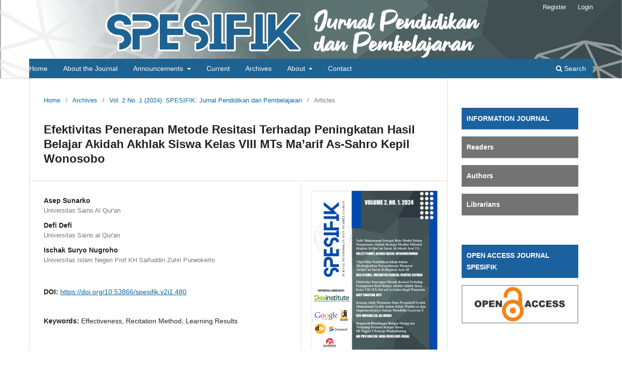

--- FILE ---
content_type: text/html; charset=utf-8
request_url: https://journal.das-institute.com/index.php/spesifik/article/view/480
body_size: 6056
content:
<!DOCTYPE html>
<html lang="en-US" xml:lang="en-US">
<head>
	<meta charset="utf-8">
	<meta name="viewport" content="width=device-width, initial-scale=1.0">
	<title>
		Efektivitas Penerapan Metode Resitasi Terhadap Peningkatan Hasil Belajar Akidah Akhlak Siswa Kelas VIII MTs Ma’arif As-Sahro Kepil Wonosobo
							| SPESIFIK: Jurnal Pendidikan dan Pembelajaran
			</title>

	
<link rel="icon" href="https://journal.das-institute.com/public/journals/8/favicon_en_US.png">
<meta name="generator" content="Open Journal Systems 3.3.0.3">
<link rel="schema.DC" href="http://purl.org/dc/elements/1.1/" />
<meta name="DC.Creator.PersonalName" content="Asep Sunarko"/>
<meta name="DC.Creator.PersonalName" content="Defi Defi"/>
<meta name="DC.Creator.PersonalName" content="Ischak Suryo  Nugroho"/>
<meta name="DC.Date.created" scheme="ISO8601" content="2024-01-28"/>
<meta name="DC.Date.dateSubmitted" scheme="ISO8601" content="2024-01-11"/>
<meta name="DC.Date.issued" scheme="ISO8601" content="2024-01-28"/>
<meta name="DC.Date.modified" scheme="ISO8601" content="2025-04-23"/>
<meta name="DC.Description" xml:lang="en" content="The background to this research is that the learning methods used by teachers at MTs Ma'arif As-Sahro still tend to use traditional methods and lack variety in learning, learning is still boring and there is a lack of active participation from students. This problem has an impact on the academic achievement of students in the Aqidah Akhlak subject. This research was carried out for 2 months. Class VIII A students at MTs Ma'arif As-Sahro Kepil Wonosobo for the 2022/2023 academic year are the students involved in this research process.
The findings reveal that learning Aqidah Akhlak through the use of the recitation method in this research improves learning outcomes. This confirmation is proven through the use of a strengthening test, which produces a numerical value of 0.567. The findings reveal that there is variation and improvement in student academic achievement after implementing the recitation pedagogical approach. This is proven by using the t-test tcount &amp;gt; ttable both at the 1% significance level, namely 2.72 &amp;gt; 2, 240. However, at the 5% significance level, the ttable is 2.020. In this research, the factors that support the use of the recitation method are: 1) thorough preparation, 2) students' motivation and enthusiasm for learning, 3) interesting learning methods, and 4) guidance and explanations to students. Then, the following are factors inhibiting the use of the recitation method: 1) limited time, 2) student memory, 3) differences in student achievement, and 4) lack of school facilities."/>
<meta name="DC.Format" scheme="IMT" content="application/pdf"/>
<meta name="DC.Identifier" content="480"/>
<meta name="DC.Identifier.pageNumber" content="21-35"/>
<meta name="DC.Identifier.DOI" content="10.53866/spesifik.v2i1.480"/>
<meta name="DC.Identifier.URI" content="https://journal.das-institute.com/index.php/spesifik/article/view/480"/>
<meta name="DC.Language" scheme="ISO639-1" content="en"/>
<meta name="DC.Rights" content="Copyright (c) 2024 SPESIFIK: Jurnal Pendidikan dan Pembelajaran"/>
<meta name="DC.Rights" content=""/>
<meta name="DC.Source" content="SPESIFIK: Jurnal Pendidikan dan Pembelajaran"/>
<meta name="DC.Source.ISSN" content="2988-2796"/>
<meta name="DC.Source.Issue" content="1"/>
<meta name="DC.Source.Volume" content="2"/>
<meta name="DC.Source.URI" content="https://journal.das-institute.com/index.php/spesifik"/>
<meta name="DC.Subject" xml:lang="en" content="Learning Results"/>
<meta name="DC.Title" content="Efektivitas Penerapan Metode Resitasi Terhadap Peningkatan Hasil Belajar Akidah Akhlak Siswa Kelas VIII MTs Ma’arif As-Sahro Kepil Wonosobo"/>
<meta name="DC.Type" content="Text.Serial.Journal"/>
<meta name="DC.Type.articleType" content="Articles"/>
<meta name="gs_meta_revision" content="1.1"/>
<meta name="citation_journal_title" content="SPESIFIK: Jurnal Pendidikan dan Pembelajaran"/>
<meta name="citation_journal_abbrev" content="SPESIFIK"/>
<meta name="citation_issn" content="2988-2796"/> 
<meta name="citation_author" content="Asep Sunarko"/>
<meta name="citation_author_institution" content="Universitas Sains Al Qur'an"/>
<meta name="citation_author" content="Defi Defi"/>
<meta name="citation_author_institution" content="Universitas Sains al Qur'an"/>
<meta name="citation_author" content="Ischak Suryo  Nugroho"/>
<meta name="citation_author_institution" content="Universitas Islam Negeri Prof KH Saifuddin Zuhri Purwokerto"/>
<meta name="citation_title" content="Efektivitas Penerapan Metode Resitasi Terhadap Peningkatan Hasil Belajar Akidah Akhlak Siswa Kelas VIII MTs Ma’arif As-Sahro Kepil Wonosobo"/>
<meta name="citation_language" content="en"/>
<meta name="citation_date" content="2024/01/28"/>
<meta name="citation_volume" content="2"/>
<meta name="citation_issue" content="1"/>
<meta name="citation_firstpage" content="21"/>
<meta name="citation_lastpage" content="35"/>
<meta name="citation_doi" content="10.53866/spesifik.v2i1.480"/>
<meta name="citation_abstract_html_url" content="https://journal.das-institute.com/index.php/spesifik/article/view/480"/>
<meta name="citation_keywords" xml:lang="en" content="Effectiveness"/>
<meta name="citation_keywords" xml:lang="en" content="Recitation Method"/>
<meta name="citation_keywords" xml:lang="en" content="Learning Results"/>
<meta name="citation_pdf_url" content="https://journal.das-institute.com/index.php/spesifik/article/download/480/248"/>
<meta name="citation_reference" content="Akbar, G. (2013). Metode Pembelajaran Alquran Melalui Media Online. 2(1)."/>
<meta name="citation_reference" content="Hamalik, O. (2006). Proses Belajar Mengajar. Bumi Aksara."/>
<meta name="citation_reference" content="Hastjarjo, T. D. (2014). Rancangan Eksperimen Acak. Buletin Psikologi, 22(2), 73. Https://Doi.Org/10.22146/Bpsi.11455"/>
<meta name="citation_reference" content="Magdalena, I., Annisa, M. N., Ragin, G., &amp; Ishaq, A. R. (2021). Analisis Penggunaan Teknik Pre-Test Dan Post-Test Pada Mata Pelajaran Matematika Dalam Keberhasilan Evaluasi Pembelajaran Di Sdn Bojong 04. 3."/>
<meta name="citation_reference" content="Munasiroh, L. M. (2021). Pengaruh Penggunaan Metode Resitasi Dan Minat Terhadap Hasil Belajar Akidah Akhlak Siswa Kelas Xii Di Ma Ma’arif Klegp Ta 2020/2021. Skripsi Sarjana, Fakultas Ilmu Tarbiyah Dan Ilmu Keguruan Iain Ponorogo."/>
<meta name="citation_reference" content="Nurfirdaus, N. (2018). Studi Tentang Peran Lingkungan Sekolah Dan Pembentukan Perilaku Sosial Siswa Sdn 3 Cisantara. Jurnal Ilmiah Educater, 04(01)."/>
<meta name="citation_reference" content="Pangesti, D. P., Sunarko, A., &amp; Linnaja, N. (2024). Pendidikan Budi Pekerti Bagi Anak Dalam Perspektif Novel Laskar Pelangi Karya Andrea Hiarata. Jurnal Sadewa: Publikasi Ilmu Pendidikan, Pembelajaran Dan Ilmu Sosial, 02(01)."/>
<meta name="citation_reference" content="Ricardo, R., &amp; Meilani, R. I. (2017). Impak Minat Dan Motivasi Belajar Terhadap Hasil Belajar Siswa. Jurnal Pendidikan Manajemen Perkantoran, 2(2), 79. Https://Doi.Org/10.17509/Jpm.V2i2.8108"/>
<meta name="citation_reference" content="Sukadari, &amp; Sulistyo. (2017). Ilmu Pendidikan. Cipta Bersama."/>
<meta name="citation_reference" content="Sunarko, A., &amp; Anggraini, D. A. D. (2023). Efektivitas Atomic Habits Terhadap Peningkatan Maharah Kalam Peserta Didik Program Bilingual Sma Takhassus Al-Qur’an Kalibeber Wonosobo. 07(02)."/>
<meta name="citation_reference" content="Tambak, S. (2016). Metode Resitasi Dalam Pembelajaran Pendidikan Agama Islam. Al-Hikmah: Jurnal Agama Dan Ilmu Pengetahuan, 13(1), 30–51. Https://Doi.Org/10.25299/Al-Hikmah:Jaip.2016.Vol13(1).1510"/>
<meta name="citation_reference" content="Tolabun. (2022). Pembelajaran Akidah Akhlak Di Mts. Mts Ma’arif As -Sahro."/>
<meta name="citation_reference" content="Wahyuni, S. (2018). Penggunaan Metode Resitasi Dalam Meningkatkan Hasil Belajar Siswa Pada Mapel Bahasa Indonesia Kelas Iv Mi Nurul Huda Peleyan Kapongan. Sekolah Tinggi Agama Islam Nurul Huda."/>
	<link rel="stylesheet" href="https://journal.das-institute.com/index.php/spesifik/$$$call$$$/page/page/css?name=stylesheet" type="text/css" /><link rel="stylesheet" href="https://journal.das-institute.com/index.php/spesifik/$$$call$$$/page/page/css?name=font" type="text/css" /><link rel="stylesheet" href="https://journal.das-institute.com/lib/pkp/styles/fontawesome/fontawesome.css?v=3.3.0.3" type="text/css" /><style type="text/css">.pkp_structure_head { background: center / cover no-repeat url("https://journal.das-institute.com/public/journals/8/homepageImage_en_US.png");}</style><link rel="stylesheet" href="https://journal.das-institute.com/public/journals/8/styleSheet.css?v=3.3.0.3" type="text/css" /><link rel="stylesheet" href="https://journal.das-institute.com/public/site/styleSheet.css?v=3.3.0.3" type="text/css" />
</head>
<body class="pkp_page_article pkp_op_view has_site_logo" dir="ltr">

	<div class="pkp_structure_page">

				<header class="pkp_structure_head" id="headerNavigationContainer" role="banner">
						 <nav class="cmp_skip_to_content" aria-label="Jump to content links">
	<a href="#pkp_content_main">Skip to main content</a>
	<a href="#siteNav">Skip to main navigation menu</a>
		<a href="#pkp_content_footer">Skip to site footer</a>
</nav>

			<div class="pkp_head_wrapper">

				<div class="pkp_site_name_wrapper">
					<button class="pkp_site_nav_toggle">
						<span>Open Menu</span>
					</button>
										<div class="pkp_site_name">
																<a href="						https://journal.das-institute.com/index.php/spesifik/index
					" class="is_img">
							<img src="https://journal.das-institute.com/public/journals/8/pageHeaderLogoImage_en_US.png" width="1481" height="787" alt="LOGO" />
						</a>
										</div>
				</div>

				
				<nav class="pkp_site_nav_menu" aria-label="Site Navigation">
					<a id="siteNav"></a>
					<div class="pkp_navigation_primary_row">
						<div class="pkp_navigation_primary_wrapper">
																				<ul id="navigationPrimary" class="pkp_navigation_primary pkp_nav_list">
								<li class="">
				<a href="https://journal.das-institute.com/index.php/spesifik/">
					Home
				</a>
							</li>
								<li class="">
				<a href="https://journal.das-institute.com/index.php/spesifik/about">
					About the Journal
				</a>
							</li>
								<li class="">
				<a href="https://journal.das-institute.com/index.php/spesifik/announcement">
					Announcements
				</a>
									<ul>
																					<li class="">
									<a href="https://journal.das-institute.com/index.php/spesifik/call-for-paper">
										Call For Paper
									</a>
								</li>
																		</ul>
							</li>
								<li class="">
				<a href="https://journal.das-institute.com/index.php/spesifik/issue/current">
					Current
				</a>
							</li>
								<li class="">
				<a href="https://journal.das-institute.com/index.php/spesifik/issue/archive">
					Archives
				</a>
							</li>
								<li class="">
				<a href="https://journal.das-institute.com/index.php/spesifik/about">
					About
				</a>
									<ul>
																					<li class="">
									<a href="https://journal.das-institute.com/index.php/spesifik/about/submissions">
										Submissions
									</a>
								</li>
																												<li class="">
									<a href="https://journal.das-institute.com/index.php/spesifik/about/editorialTeam">
										Editorial Team
									</a>
								</li>
																												<li class="">
									<a href="https://journal.das-institute.com/index.php/spesifik/about/privacy">
										Privacy Statement
									</a>
								</li>
																		</ul>
							</li>
								<li class="">
				<a href="https://journal.das-institute.com/index.php/spesifik/about/contact">
					Contact
				</a>
							</li>
			</ul>

				

																						<div class="pkp_navigation_search_wrapper">
									<a href="https://journal.das-institute.com/index.php/spesifik/search" class="pkp_search pkp_search_desktop">
										<span class="fa fa-search" aria-hidden="true"></span>
										Search
									</a>
								</div>
													</div>
					</div>
					<div class="pkp_navigation_user_wrapper" id="navigationUserWrapper">
							<ul id="navigationUser" class="pkp_navigation_user pkp_nav_list">
								<li class="profile">
				<a href="https://journal.das-institute.com/index.php/spesifik/user/register">
					Register
				</a>
							</li>
								<li class="profile">
				<a href="https://journal.das-institute.com/index.php/spesifik/login">
					Login
				</a>
							</li>
										</ul>

					</div>
				</nav>
			</div><!-- .pkp_head_wrapper -->
		</header><!-- .pkp_structure_head -->

						<div class="pkp_structure_content has_sidebar">
			<div class="pkp_structure_main" role="main">
				<a id="pkp_content_main"></a>

<div class="page page_article">
			<nav class="cmp_breadcrumbs" role="navigation" aria-label="You are here:">
	<ol>
		<li>
			<a href="https://journal.das-institute.com/index.php/spesifik/index">
				Home
			</a>
			<span class="separator">/</span>
		</li>
		<li>
			<a href="https://journal.das-institute.com/index.php/spesifik/issue/archive">
				Archives
			</a>
			<span class="separator">/</span>
		</li>
					<li>
				<a href="https://journal.das-institute.com/index.php/spesifik/issue/view/32">
					Vol. 2 No. 1 (2024): SPESIFIK: Jurnal Pendidikan dan Pembelajaran
				</a>
				<span class="separator">/</span>
			</li>
				<li class="current" aria-current="page">
			<span aria-current="page">
									Articles
							</span>
		</li>
	</ol>
</nav>
	
		  	 <article class="obj_article_details">

		
	<h1 class="page_title">
		Efektivitas Penerapan Metode Resitasi Terhadap Peningkatan Hasil Belajar Akidah Akhlak Siswa Kelas VIII MTs Ma’arif As-Sahro Kepil Wonosobo
	</h1>

	
	<div class="row">
		<div class="main_entry">

							<section class="item authors">
					<h2 class="pkp_screen_reader">Authors</h2>
					<ul class="authors">
											<li>
							<span class="name">
								Asep Sunarko
							</span>
															<span class="affiliation">
									Universitas Sains Al Qur&#039;an
																	</span>
																				</li>
											<li>
							<span class="name">
								Defi Defi
							</span>
															<span class="affiliation">
									Universitas Sains al Qur&#039;an
																	</span>
																				</li>
											<li>
							<span class="name">
								Ischak Suryo  Nugroho
							</span>
															<span class="affiliation">
									Universitas Islam Negeri Prof KH Saifuddin Zuhri Purwokerto
																	</span>
																				</li>
										</ul>
				</section>
			
																												<section class="item doi">
						<h2 class="label">
														DOI:
						</h2>
						<span class="value">
							<a href="https://doi.org/10.53866/spesifik.v2i1.480">
								https://doi.org/10.53866/spesifik.v2i1.480
							</a>
						</span>
					</section>
							
									<section class="item keywords">
				<h2 class="label">
										Keywords:
				</h2>
				<span class="value">
											Effectiveness, 											Recitation Method, 											Learning Results									</span>
			</section>
			
										<section class="item abstract">
					<h2 class="label">Abstract</h2>
					<p>The background to this research is that the learning methods used by teachers at MTs Ma'arif As-Sahro still tend to use traditional methods and lack variety in learning, learning is still boring and there is a lack of active participation from students. This problem has an impact on the academic achievement of students in the Aqidah Akhlak subject. This research was carried out for 2 months. Class VIII A students at MTs Ma'arif As-Sahro Kepil Wonosobo for the 2022/2023 academic year are the students involved in this research process.</p>
<p>The findings reveal that learning Aqidah Akhlak through the use of the recitation method in this research improves learning outcomes. This confirmation is proven through the use of a strengthening test, which produces a numerical value of 0.567. The findings reveal that there is variation and improvement in student academic achievement after implementing the recitation pedagogical approach. This is proven by using the t-test tcount &gt; ttable both at the 1% significance level, namely 2.72 &gt; 2, 240. However, at the 5% significance level, the ttable is 2.020. In this research, the factors that support the use of the recitation method are: 1) thorough preparation, 2) students' motivation and enthusiasm for learning, 3) interesting learning methods, and 4) guidance and explanations to students. Then, the following are factors inhibiting the use of the recitation method: 1) limited time, 2) student memory, 3) differences in student achievement, and 4) lack of school facilities.</p>
				</section>
			
			

																																	
										<section class="item references">
					<h2 class="label">
						References
					</h2>
					<div class="value">
																					<p>Akbar, G. (2013). Metode Pembelajaran Alquran Melalui Media Online. 2(1). </p>
															<p>Hamalik, O. (2006). Proses Belajar Mengajar. Bumi Aksara. </p>
															<p>Hastjarjo, T. D. (2014). Rancangan Eksperimen Acak. Buletin Psikologi, 22(2), 73. Https://Doi.Org/10.22146/Bpsi.11455 </p>
															<p>Magdalena, I., Annisa, M. N., Ragin, G., &amp; Ishaq, A. R. (2021). Analisis Penggunaan Teknik Pre-Test Dan Post-Test Pada Mata Pelajaran Matematika Dalam Keberhasilan Evaluasi Pembelajaran Di Sdn Bojong 04. 3. </p>
															<p>Munasiroh, L. M. (2021). Pengaruh Penggunaan Metode Resitasi Dan Minat Terhadap Hasil Belajar Akidah Akhlak Siswa Kelas Xii Di Ma Ma’arif Klegp Ta 2020/2021. Skripsi Sarjana, Fakultas Ilmu Tarbiyah Dan Ilmu Keguruan Iain Ponorogo. </p>
															<p>Nurfirdaus, N. (2018). Studi Tentang Peran Lingkungan Sekolah Dan Pembentukan Perilaku Sosial Siswa Sdn 3 Cisantara. Jurnal Ilmiah Educater, 04(01). </p>
															<p>Pangesti, D. P., Sunarko, A., &amp; Linnaja, N. (2024). Pendidikan Budi Pekerti Bagi Anak Dalam Perspektif Novel Laskar Pelangi Karya Andrea Hiarata. Jurnal Sadewa: Publikasi Ilmu Pendidikan, Pembelajaran Dan Ilmu Sosial, 02(01). </p>
															<p>Ricardo, R., &amp; Meilani, R. I. (2017). Impak Minat Dan Motivasi Belajar Terhadap Hasil Belajar Siswa. Jurnal Pendidikan Manajemen Perkantoran, 2(2), 79. Https://Doi.Org/10.17509/Jpm.V2i2.8108 </p>
															<p>Sukadari, &amp; Sulistyo. (2017). Ilmu Pendidikan. Cipta Bersama. </p>
															<p>Sunarko, A., &amp; Anggraini, D. A. D. (2023). Efektivitas Atomic Habits Terhadap Peningkatan Maharah Kalam Peserta Didik Program Bilingual Sma Takhassus Al-Qur’an Kalibeber Wonosobo. 07(02). </p>
															<p>Tambak, S. (2016). Metode Resitasi Dalam Pembelajaran Pendidikan Agama Islam. Al-Hikmah: Jurnal Agama Dan Ilmu Pengetahuan, 13(1), 30–51. Https://Doi.Org/10.25299/Al-Hikmah:Jaip.2016.Vol13(1).1510 </p>
															<p>Tolabun. (2022). Pembelajaran Akidah Akhlak Di Mts. Mts Ma’arif As -Sahro. </p>
															<p>Wahyuni, S. (2018). Penggunaan Metode Resitasi Dalam Meningkatkan Hasil Belajar Siswa Pada Mapel Bahasa Indonesia Kelas Iv Mi Nurul Huda Peleyan Kapongan. Sekolah Tinggi Agama Islam Nurul Huda. </p>
																		</div>
				</section>
			
		</div><!-- .main_entry -->

		<div class="entry_details">

										<div class="item cover_image">
					<div class="sub_item">
																				<img
								src="https://journal.das-institute.com/public/journals/8/submission_480_480_coverImage_en_US.jpg"
								alt=""
							>
											</div>
				</div>
			
										<div class="item galleys">
					<h2 class="pkp_screen_reader">
						Downloads
					</h2>
					<ul class="value galleys_links">
													<li>
								
	
							

<a class="obj_galley_link pdf" href="https://journal.das-institute.com/index.php/spesifik/article/view/480/248">

		
	PDF

	</a>
							</li>
											</ul>
				</div>
						
						<div class="item published">
				<section class="sub_item">
					<h2 class="label">
						Published
					</h2>
					<div class="value">
																			<span>2024-01-28</span>
																	</div>
				</section>
							</div>
			
						
										<div class="item issue">

											<section class="sub_item">
							<h2 class="label">
								Issue
							</h2>
							<div class="value">
								<a class="title" href="https://journal.das-institute.com/index.php/spesifik/issue/view/32">
									Vol. 2 No. 1 (2024): SPESIFIK: Jurnal Pendidikan dan Pembelajaran
								</a>
							</div>
						</section>
					
											<section class="sub_item">
							<h2 class="label">
								Section
							</h2>
							<div class="value">
								Articles
							</div>
						</section>
					
									</div>
			
															
						
			

		</div><!-- .entry_details -->
	</div><!-- .row -->

</article>

	

</div><!-- .page -->

	</div><!-- pkp_structure_main -->

									<div class="pkp_structure_sidebar left" role="complementary" aria-label="Sidebar">
				<div class="pkp_block block_custom" id="customblock-information">
	<h2 class="title pkp_screen_reader">Information</h2>
	<div class="content">
		<p style="padding: 10px; border-bottom: 1px solid #aaa; background: #1b609f; color: white;"><strong>INFORMATION JOURNAL</strong></p>
<div id="rightSidebar">
<div id="customblock-sertifikat" class="block custom">
<p style="padding: 10px; border-bottom: 1px solid #aaa; background: #737373; color: white;"><strong><span style="font-size: x-mediun;"><a style="color: white;" href="https://journal.das-institute.com/index.php/spesifik/information/readers" target="&quot;">Readers</a></span></strong></p>
<p style="padding: 10px; border-bottom: 1px solid #aaa; background: #737373; color: white;"><strong><span style="font-size: x-mediun;"><a style="color: white;" href="https://journal.das-institute.com/index.php/spesifik/information/authors" target="_self">Authors</a></span></strong></p>
<p style="padding: 10px; border-bottom: 1px solid #aaa; background: #737373; color: white;"><strong><span style="font-size: x-mediun;"><a style="color: white;" href="https://journal.das-institute.com/index.php/spesifik/information/librarians">Librarians</a></span></strong></p>
</div>
</div>
	</div>
</div>
<div class="pkp_block block_custom" id="customblock-open-access">
	<h2 class="title pkp_screen_reader">Open Access</h2>
	<div class="content">
		<p style="padding: 10px; border-bottom: 1px solid #aaa; background: #1b609f; color: white;"><strong>OPEN ACCESS JOURNAL SPESIFIK</strong></p>
<p><a href="https://journal.das-institute.com/index.php/spesifik/" target="_blank" rel="noopener"><img src="https://journal.das-institute.com/public/site/images/kerisman10spesifik/indexing-journal-das-institute-3.png" alt="" width="320" height="105"></a></p>
	</div>
</div>
<div class="pkp_block block_custom" id="customblock-journal-template">
	<h2 class="title pkp_screen_reader">Journal Template</h2>
	<div class="content">
		<p style="padding: 10px; border-bottom: 1px solid #aaa; background: #1b609f; color: white;"><strong>TEMPLATE JOURNAL</strong></p>
<p><img src="https://journal.das-institute.com/public/site/images/kerisman10spesifik/indexing-journal-das-institute-2.png" alt="" width="320" height="105"></p>
	</div>
</div>
<div class="pkp_block block_custom" id="customblock-barcode-e-issn">
	<h2 class="title pkp_screen_reader">Barcode E-ISSN</h2>
	<div class="content">
		<p style="padding: 10px; border-bottom: 1px solid #aaa; background: #1b609f; color: white;"><strong>BARCODE ISSN</strong></p>
<p><a href="https://issn.brin.go.id/terbit/detail/20230704361561403" target="_blank" rel="noopener"><img src="https://journal.das-institute.com/public/site/images/kerisman10spesifik/indexing-journal-das-institute.png" alt="" width="320" height="105"></a></p>
	</div>
</div>
<div class="pkp_block block_custom" id="customblock-about-journal">
	<h2 class="title pkp_screen_reader">About Journal</h2>
	<div class="content">
		<p style="padding: 10px; border-bottom: 1px solid #aaa; background: #1b609f; color: white;"><strong>ADDITIONAL MENU</strong></p>
<div id="rightSidebar">
<div id="customblock-sertifikat" class="block custom">
<p style="padding: 10px; border-bottom: 1px solid #aaa; background: #737373; color: white;"><strong><span style="font-size: x-mediun;"><a style="color: white;" href="https://docs.google.com/document/d/1OerPaRV2ZL5DDFfdPualVKNiBWDRpo3x/edit#bookmark=id.gjdgxs" target="&quot;">Template Journal</a></span></strong></p>
<p style="padding: 10px; border-bottom: 1px solid #aaa; background: #737373; color: white;"><strong><span style="font-size: x-mediun;"><a style="color: white;" href="https://journal.das-institute.com/index.php/spesifik/author-guidelines">Author Guidelines</a></span></strong></p>
<p style="padding: 10px; border-bottom: 1px solid #aaa; background: #737373; color: white;"><strong><span style="font-size: x-mediun;"><a style="color: white;" href="https://journal.das-institute.com/index.php/spesifik/about/editorialTeam">Editorial Team</a></span></strong></p>
<p style="padding: 10px; border-bottom: 1px solid #aaa; background: #737373; color: white;"><strong><span style="font-size: x-mediun;"><a style="color: white;" href="https://journal.das-institute.com/index.php/spesifik/reviewer">Reviewers</a></span></strong></p>
<p style="padding: 10px; border-bottom: 1px solid #aaa; background: #737373; color: white;"><strong><span style="font-size: x-mediun;"><a style="color: white;" href="https://journal.das-institute.com/index.php/spesifik/peer-review-process">Peer Review Process</a></span></strong></p>
<p style="padding: 10px; border-bottom: 1px solid #aaa; background: #737373; color: white;"><strong><span style="font-size: x-mediun;"><a style="color: white;" href="https://journal.das-institute.com/index.php/spesifik/focus-and-scope">Focus and Scope</a></span></strong></p>
<p style="padding: 10px; border-bottom: 1px solid #aaa; background: #737373; color: white;"><strong><span style="font-size: x-mediun;"><a style="color: white;" href="https://journal.das-institute.com/index.php/spesifik/pulication-ethics">Publication Ethics</a></span></strong></p>
<p style="padding: 10px; border-bottom: 1px solid #aaa; background: #737373; color: white;"><strong><span style="font-size: x-mediun;"><a style="color: white;" href="https://journal.das-institute.com/index.php/spesifik/important-dates">Important Dates</a></span></strong></p>
<p style="padding: 10px; border-bottom: 1px solid #aaa; background: #737373; color: white;"><strong><span style="font-size: x-mediun;"><a style="color: white;" href="https://journal.das-institute.com/index.php/spesifik/article-processing-charge">Article Processing Charge</a></span></strong></p>
<p style="padding: 10px; border-bottom: 1px solid #aaa; background: #737373; color: white;"><strong><span style="font-size: x-mediun;"><a style="color: white;" href="https://journal.das-institute.com/index.php/spesifik/about/submissions">Submissions</a></span></strong></p>
<p style="padding: 10px; border-bottom: 1px solid #aaa; background: #737373; color: white;"><strong><span style="font-size: x-mediun;"><a style="color: white;" href="https://journal.das-institute.com/index.php/spesifik/open-access-policy">Open Access Policy</a></span></strong></p>
<p style="padding: 10px; border-bottom: 1px solid #aaa; background: #737373; color: white;"><strong><span style="font-size: x-mediun;"><a style="color: white;" href="https://journal.das-institute.com/index.php/spesifik/about/privacy">Privacy Statement</a></span></strong></p>
<p style="padding: 10px; border-bottom: 1px solid #aaa; background: #737373; color: white;"><strong><span style="font-size: x-mediun;"><a style="color: white;" href="https://journal.das-institute.com/index.php/spesifik/indexing-journal">Indexing Journal</a></span></strong></p>
</div>
<div id="sidebarUser" class="block">&nbsp;</div>
</div>
	</div>
</div>
<div class="pkp_block block_custom" id="customblock-indexing-and-abstracting">
	<h2 class="title pkp_screen_reader">Indexing and Abstracting</h2>
	<div class="content">
		<p style="padding: 10px; border-bottom: 1px solid #aaa; background: #1b609f; color: white;"><strong>INDEXING JOURNAL</strong></p>
<p><img src="https://journal.das-institute.com/public/site/images/kerisman10spesifik/logo-issn.png" alt="" width="320" height="105"> <img src="https://journal.das-institute.com/public/site/images/kerisman10spesifik/google-scholar.png" alt="" width="320" height="105"><img src="https://journal.das-institute.com/public/site/images/kerisman10spesifik/croscref.png" alt="" width="320" height="105"> <img src="https://journal.das-institute.com/public/site/images/kerisman10spesifik/dimensions.png" alt="" width="320" height="105"></p>
	</div>
</div>
<div class="pkp_block block_custom" id="customblock-supervised-by">
	<h2 class="title pkp_screen_reader">Supervised by</h2>
	<div class="content">
		<p style="padding: 10px; border-bottom: 1px solid #aaa; background: #1b609f; color: white;"><strong>SUPERVISED BY</strong></p>
<p><a href="https://relawanjurnal.id/" target="_blank" rel="noopener"><img src="https://journal.das-institute.com/public/site/images/kerisman10spesifik/rji.png" alt="" width="320" height="105"></a></p>
<p style="padding: 10px; border-bottom: 1px solid #aaa; background: #1b609f; color: white;"><strong>PUBLISHED BY</strong></p>
<p><a href="https://das-institute.com/" target="_blank" rel="noopener"><img src="https://journal.das-institute.com/public/site/images/kerisman10spesifik/das-institute.png" alt="" width="320" height="105"></a></p>
	</div>
</div>
<div class="pkp_block block_custom" id="customblock-tools">
	<h2 class="title pkp_screen_reader">TOOLS</h2>
	<div class="content">
		<p style="padding: 10px; border-bottom: 1px solid #aaa; background: #1b609f; color: white;"><strong>TOOLS JOURNAL</strong></p>
<p><a href="https://www.turnitin.com/" target="_blank" rel="noopener"><img src="https://journal.das-institute.com/public/site/images/kerisman10spesifik/turnitin.png" alt="" width="320" height="105"></a></p>
<p><a href="https://www.mendeley.com/" target="_blank" rel="noopener"><img src="https://journal.das-institute.com/public/site/images/kerisman10spesifik/mendeley.png" alt="" width="320" height="105"></a></p>
<p><a href="https://www.grammarly.com/" target="_blank" rel="noopener"><img src="https://journal.das-institute.com/public/site/images/kerisman10spesifik/grammarly.png" alt="" width="320" height="105"></a></p>
	</div>
</div>
<div class="pkp_block block_custom" id="customblock-kontak-admin">
	<h2 class="title pkp_screen_reader">Kontak Admin:</h2>
	<div class="content">
		<p style="padding: 10px; border-bottom: 1px solid #aaa; background: #1b609f; color: white;"><strong>CALL CENTER JOURNAL</strong></p>
<p><a href="https://api.whatsapp.com/send/?phone=6285173029655&amp;text&amp;type=phone_number&amp;app_absent=0" target="_blank" rel="noopener"><img src="https://journal.das-institute.com/public/site/images/kerisman10spesifik/indexing-journal-das-institute-1.png" alt="" width="320" height="105"></a></p>
	</div>
</div>

			</div><!-- pkp_sidebar.left -->
			</div><!-- pkp_structure_content -->

<div class="pkp_structure_footer_wrapper" role="contentinfo">
	<a id="pkp_content_footer"></a>

	<div class="pkp_structure_footer">

					<div class="pkp_footer_content">
				<p><strong>All Publications by SPESIFIK: Jurnal Pendidikan dan Pembelajaran are licensed under a <a href="https://creativecommons.org/licenses/by-sa/4.0/" target="_blank" rel="noopener">Attribution-ShareAlike 4.0 International (CC BY-SA 4.0)</a></strong></p>
<p><strong>Office 1 : Perum Palm Estate No. 6A, Kel. Penambongan, Kec. Purbalingga, </strong><strong><span class="tlid-translation translation" lang="en" tabindex="-1"><span class="" title="">Purbalingga City Centra Java Province, Indonesia,</span></span> 53314.</strong></p>
<p><strong>Office 2 : Jl. Ambarbinangun Tempuran No.RT 08, Brajan, Tamantirto, Kec. Kasihan, Bantul, Daerah Istimewa Yogyakarta, Indonesia, 55184.</strong><br /><strong>Email: info@das-institute.com</strong></p>
<table border="0" width="128" cellspacing="0" cellpadding="0">
<tbody>
<tr>
<td width="64" height="20"><strong><a title="Creative Commons Attribution-ShareAlike 4.0 International License." href="https://creativecommons.org/licenses/by-sa/4.0/" target="_blank" rel="noopener"><img src="https://journal.ia-education.com/public/site/images/safaruddin/cca.png" alt="Creative Commons License" width="149" height="52" /></a></strong></td>
<td width="64"><strong><img src="https://journal.ia-education.com/public/site/images/safaruddin/open-access1.png" width="142" height="58" /></strong></td>
</tr>
</tbody>
</table>
			</div>
		
		<div class="pkp_brand_footer" role="complementary">
			<a href="https://journal.das-institute.com/index.php/spesifik/about/aboutThisPublishingSystem">
				<img alt="More information about the publishing system, Platform and Workflow by OJS/PKP." src="https://journal.das-institute.com/templates/images/ojs_brand.png">
			</a>
		</div>
	</div>
</div><!-- pkp_structure_footer_wrapper -->

</div><!-- pkp_structure_page -->

<script src="https://journal.das-institute.com/lib/pkp/lib/vendor/components/jquery/jquery.min.js?v=3.3.0.3" type="text/javascript"></script><script src="https://journal.das-institute.com/lib/pkp/lib/vendor/components/jqueryui/jquery-ui.min.js?v=3.3.0.3" type="text/javascript"></script><script src="https://journal.das-institute.com/plugins/themes/default/js/lib/popper/popper.js?v=3.3.0.3" type="text/javascript"></script><script src="https://journal.das-institute.com/plugins/themes/default/js/lib/bootstrap/util.js?v=3.3.0.3" type="text/javascript"></script><script src="https://journal.das-institute.com/plugins/themes/default/js/lib/bootstrap/dropdown.js?v=3.3.0.3" type="text/javascript"></script><script src="https://journal.das-institute.com/plugins/themes/default/js/main.js?v=3.3.0.3" type="text/javascript"></script>


</body>
</html>


--- FILE ---
content_type: text/css
request_url: https://journal.das-institute.com/public/journals/8/styleSheet.css?v=3.3.0.3
body_size: 3560
content:
{"payload":{"allShortcutsEnabled":false,"fileTree":{"jpkm":{"items":[{"name":"2018-12-21.css","path":"jpkm/2018-12-21.css","contentType":"file"},{"name":"2019-01-08.css","path":"jpkm/2019-01-08.css","contentType":"file"},{"name":"jpkm.jpg","path":"jpkm/jpkm.jpg","contentType":"file"}],"totalCount":3},"":{"items":[{"name":"agritech","path":"agritech","contentType":"directory"},{"name":"ajstd","path":"ajstd","contentType":"directory"},{"name":"ijbiotech","path":"ijbiotech","contentType":"directory"},{"name":"jpkm","path":"jpkm","contentType":"directory"},{"name":"README.md","path":"README.md","contentType":"file"}],"totalCount":5}},"fileTreeProcessingTime":4.1627920000000005,"foldersToFetch":[],"reducedMotionEnabled":null,"repo":{"id":181415460,"defaultBranch":"master","name":"ojs-stylesheets","ownerLogin":"jaybaeta","currentUserCanPush":false,"isFork":false,"isEmpty":false,"createdAt":"2019-04-15T05:04:52.000Z","ownerAvatar":"https://avatars.githubusercontent.com/u/2354063?v=4","public":true,"private":false,"isOrgOwned":false},"symbolsExpanded":false,"treeExpanded":true,"refInfo":{"name":"master","listCacheKey":"v0:1555304694.0","canEdit":false,"refType":"branch","currentOid":"40591f33bf2ae9d4381a44fa603ddec18b8ad640"},"path":"jpkm/2018-12-21.css","currentUser":null,"blob":{"rawLines":["/* ========================================================================","","   JPKM stylesheet ","   Ver 1.0; 21 December 2018","   (c) 2018 Joaquim Baeta; GPLv3","","   This program is free software: you can redistribute it and/or modify","   it under the terms of the GNU General Public License as published by","   the Free Software Foundation, either version 3 of the License, or","   (at your option) any later version.","","   This program is distributed in the hope that it will be useful,","   but WITHOUT ANY WARRANTY; without even the implied warranty of","   MERCHANTABILITY or FITNESS FOR A PARTICULAR PURPOSE.  See the","   GNU General Public License for more details.","","   You should have received a copy of the GNU General Public License","   along with this program.  If not, see <https://www.gnu.org/licenses/>.","","   ------------------------------------------------------------------------","","   Table of contents ","     ","   1. Typography","   2. Main","   3. Header","   4. Navbar","   5. Sidebar","   6. Breadcrumbs","","   ======================================================================== */","","/* 1. Typography */","","@import url('https://fonts.googleapis.com/css?family=Lato:300,400,700,900');","","a:link, a:visited, a:active {","  color: #B08F68;","  transition: ease-in-out 0.25s;","}","","a:hover {","  color: #1D3842;","  text-decoration: none;","}","","/* 2. Main */","","#container {","  background-image: none !important;","  background: #fff","}","","/* 3. Header */","","#header {","  background-color: #D1BA9F;","  background-image: none !important;;","}","","#headerTitle {","  background: #D1BA9F;","}","","#header h1 {","  color: #1D3842;","  text-shadow: none;","  padding: 0 !important;","  line-height: 3;","  margin-top: 0;","  text-align: center;","  font-weight: 700;","}","","@media (max-width: 480px) {","    #header h1 {","    \tline-height: 1.33;","    }","}","","#header h3 {","  text-align: center;","  margin-top: 0;","  margin-bottom: 5rem;","  color: #1D3842;","  font-weight: 300;","}","","/* 4. Navbar */","","#navbar {","  background-color: #D1BA9F;","  color: #1D3842;","  text-align: center;","}","","#navbar a, #navbar a:link, #navbar a:visited {","  color: #1D3842;","}","","#navbar a:hover {","  background: #1D3842;","  color: #fff;","  text-shadow: none;","  border-radius: 5px;","}","","/* 5. Sidebar */","","#rightSidebar {","  border-left: 1px solid #D1BA9F;","}","","#leftSidebar, #rightSidebar {","  margin: 86px 0 0 0;","}","","#leftSidebar div.block span.blockTitle, #rightSidebar div.block span.blockTitle {","  padding: 0.7rem 0;","  background: transparent;","  color: #1D3842;","  border-bottom: 1px solid #D1BA9F;","}","","ul.sidemenu li a {","  padding: .7em 12px .7em 12px;","  border-bottom: none;","  background-color: transparent;","  text-decoration: none;","  color: #B08F68;","}","","ul.sidemenu li a:hover {","  background-color: transparent;","  text-decoration: none;","  color: #1D3842;","","}","","ul.sidemenu li:first-child a {","  border-top: none;","}","",".block li::before {","  border-color: transparent #B08F68;","}","","/* 6. Breadcrumbs */","","#breadcrumb {","  border-bottom: 1px solid #D1BA9F;","}"],"stylingDirectives":[[{"start":0,"end":75,"cssClass":"pl-c"}],[{"start":0,"end":0,"cssClass":"pl-c"}],[{"start":0,"end":19,"cssClass":"pl-c"}],[{"start":0,"end":28,"cssClass":"pl-c"}],[{"start":0,"end":32,"cssClass":"pl-c"}],[{"start":0,"end":0,"cssClass":"pl-c"}],[{"start":0,"end":71,"cssClass":"pl-c"}],[{"start":0,"end":71,"cssClass":"pl-c"}],[{"start":0,"end":68,"cssClass":"pl-c"}],[{"start":0,"end":38,"cssClass":"pl-c"}],[{"start":0,"end":0,"cssClass":"pl-c"}],[{"start":0,"end":66,"cssClass":"pl-c"}],[{"start":0,"end":65,"cssClass":"pl-c"}],[{"start":0,"end":64,"cssClass":"pl-c"}],[{"start":0,"end":47,"cssClass":"pl-c"}],[{"start":0,"end":0,"cssClass":"pl-c"}],[{"start":0,"end":68,"cssClass":"pl-c"}],[{"start":0,"end":73,"cssClass":"pl-c"}],[{"start":0,"end":0,"cssClass":"pl-c"}],[{"start":0,"end":75,"cssClass":"pl-c"}],[{"start":0,"end":0,"cssClass":"pl-c"}],[{"start":0,"end":21,"cssClass":"pl-c"}],[{"start":0,"end":5,"cssClass":"pl-c"}],[{"start":0,"end":16,"cssClass":"pl-c"}],[{"start":0,"end":10,"cssClass":"pl-c"}],[{"start":0,"end":12,"cssClass":"pl-c"}],[{"start":0,"end":12,"cssClass":"pl-c"}],[{"start":0,"end":13,"cssClass":"pl-c"}],[{"start":0,"end":17,"cssClass":"pl-c"}],[{"start":0,"end":0,"cssClass":"pl-c"}],[{"start":0,"end":78,"cssClass":"pl-c"}],[],[{"start":0,"end":19,"cssClass":"pl-c"}],[],[{"start":0,"end":7,"cssClass":"pl-k"},{"start":8,"end":11,"cssClass":"pl-en"},{"start":12,"end":74,"cssClass":"pl-s"}],[],[{"start":0,"end":1,"cssClass":"pl-ent"},{"start":1,"end":2,"cssClass":"pl-kos"},{"start":2,"end":6,"cssClass":"pl-c1"},{"start":6,"end":7,"cssClass":"pl-kos"},{"start":8,"end":9,"cssClass":"pl-ent"},{"start":9,"end":10,"cssClass":"pl-kos"},{"start":10,"end":17,"cssClass":"pl-c1"},{"start":17,"end":18,"cssClass":"pl-kos"},{"start":19,"end":20,"cssClass":"pl-ent"},{"start":20,"end":21,"cssClass":"pl-kos"},{"start":21,"end":27,"cssClass":"pl-c1"}],[{"start":2,"end":7,"cssClass":"pl-c1"},{"start":7,"end":8,"cssClass":"pl-kos"},{"start":9,"end":16,"cssClass":"pl-pds"},{"start":9,"end":10,"cssClass":"pl-kos"}],[{"start":2,"end":12,"cssClass":"pl-c1"},{"start":12,"end":13,"cssClass":"pl-kos"},{"start":26,"end":31,"cssClass":"pl-c1"},{"start":30,"end":31,"cssClass":"pl-smi"}],[],[],[{"start":0,"end":1,"cssClass":"pl-ent"},{"start":1,"end":2,"cssClass":"pl-kos"},{"start":2,"end":7,"cssClass":"pl-c1"}],[{"start":2,"end":7,"cssClass":"pl-c1"},{"start":7,"end":8,"cssClass":"pl-kos"},{"start":9,"end":16,"cssClass":"pl-pds"},{"start":9,"end":10,"cssClass":"pl-kos"}],[{"start":2,"end":17,"cssClass":"pl-c1"},{"start":17,"end":18,"cssClass":"pl-kos"}],[],[],[{"start":0,"end":13,"cssClass":"pl-c"}],[],[{"start":0,"end":1,"cssClass":"pl-kos"},{"start":1,"end":10,"cssClass":"pl-c1"}],[{"start":2,"end":18,"cssClass":"pl-c1"},{"start":18,"end":19,"cssClass":"pl-kos"},{"start":25,"end":35,"cssClass":"pl-k"}],[{"start":2,"end":12,"cssClass":"pl-c1"},{"start":12,"end":13,"cssClass":"pl-kos"},{"start":14,"end":18,"cssClass":"pl-pds"},{"start":14,"end":15,"cssClass":"pl-kos"}],[],[],[{"start":0,"end":15,"cssClass":"pl-c"}],[],[{"start":0,"end":1,"cssClass":"pl-kos"},{"start":1,"end":7,"cssClass":"pl-c1"}],[{"start":2,"end":18,"cssClass":"pl-c1"},{"start":18,"end":19,"cssClass":"pl-kos"},{"start":20,"end":27,"cssClass":"pl-pds"},{"start":20,"end":21,"cssClass":"pl-kos"}],[{"start":2,"end":18,"cssClass":"pl-c1"},{"start":18,"end":19,"cssClass":"pl-kos"},{"start":25,"end":35,"cssClass":"pl-k"}],[],[],[{"start":0,"end":1,"cssClass":"pl-kos"},{"start":1,"end":12,"cssClass":"pl-c1"}],[{"start":2,"end":12,"cssClass":"pl-c1"},{"start":12,"end":13,"cssClass":"pl-kos"},{"start":14,"end":21,"cssClass":"pl-pds"},{"start":14,"end":15,"cssClass":"pl-kos"}],[],[],[{"start":0,"end":1,"cssClass":"pl-kos"},{"start":1,"end":7,"cssClass":"pl-c1"},{"start":8,"end":10,"cssClass":"pl-ent"}],[{"start":2,"end":7,"cssClass":"pl-c1"},{"start":7,"end":8,"cssClass":"pl-kos"},{"start":9,"end":16,"cssClass":"pl-pds"},{"start":9,"end":10,"cssClass":"pl-kos"}],[{"start":2,"end":13,"cssClass":"pl-c1"},{"start":13,"end":14,"cssClass":"pl-kos"}],[{"start":2,"end":9,"cssClass":"pl-c1"},{"start":9,"end":10,"cssClass":"pl-kos"},{"start":11,"end":12,"cssClass":"pl-c1"},{"start":13,"end":23,"cssClass":"pl-k"}],[{"start":2,"end":13,"cssClass":"pl-c1"},{"start":13,"end":14,"cssClass":"pl-kos"},{"start":15,"end":16,"cssClass":"pl-c1"}],[{"start":2,"end":12,"cssClass":"pl-c1"},{"start":12,"end":13,"cssClass":"pl-kos"},{"start":14,"end":15,"cssClass":"pl-c1"}],[{"start":2,"end":12,"cssClass":"pl-c1"},{"start":12,"end":13,"cssClass":"pl-kos"}],[{"start":2,"end":13,"cssClass":"pl-c1"},{"start":13,"end":14,"cssClass":"pl-kos"},{"start":15,"end":18,"cssClass":"pl-c1"}],[],[],[{"start":0,"end":6,"cssClass":"pl-k"},{"start":8,"end":17,"cssClass":"pl-c1"},{"start":17,"end":18,"cssClass":"pl-kos"},{"start":19,"end":24,"cssClass":"pl-c1"},{"start":22,"end":24,"cssClass":"pl-smi"}],[{"start":4,"end":5,"cssClass":"pl-kos"},{"start":5,"end":11,"cssClass":"pl-c1"},{"start":12,"end":14,"cssClass":"pl-ent"}],[{"start":5,"end":16,"cssClass":"pl-c1"},{"start":16,"end":17,"cssClass":"pl-kos"},{"start":18,"end":22,"cssClass":"pl-c1"}],[],[],[],[{"start":0,"end":1,"cssClass":"pl-kos"},{"start":1,"end":7,"cssClass":"pl-c1"},{"start":8,"end":10,"cssClass":"pl-ent"}],[{"start":2,"end":12,"cssClass":"pl-c1"},{"start":12,"end":13,"cssClass":"pl-kos"}],[{"start":2,"end":12,"cssClass":"pl-c1"},{"start":12,"end":13,"cssClass":"pl-kos"},{"start":14,"end":15,"cssClass":"pl-c1"}],[{"start":2,"end":15,"cssClass":"pl-c1"},{"start":15,"end":16,"cssClass":"pl-kos"},{"start":17,"end":21,"cssClass":"pl-c1"},{"start":18,"end":21,"cssClass":"pl-smi"}],[{"start":2,"end":7,"cssClass":"pl-c1"},{"start":7,"end":8,"cssClass":"pl-kos"},{"start":9,"end":16,"cssClass":"pl-pds"},{"start":9,"end":10,"cssClass":"pl-kos"}],[{"start":2,"end":13,"cssClass":"pl-c1"},{"start":13,"end":14,"cssClass":"pl-kos"},{"start":15,"end":18,"cssClass":"pl-c1"}],[],[],[{"start":0,"end":15,"cssClass":"pl-c"}],[],[{"start":0,"end":1,"cssClass":"pl-kos"},{"start":1,"end":7,"cssClass":"pl-c1"}],[{"start":2,"end":18,"cssClass":"pl-c1"},{"start":18,"end":19,"cssClass":"pl-kos"},{"start":20,"end":27,"cssClass":"pl-pds"},{"start":20,"end":21,"cssClass":"pl-kos"}],[{"start":2,"end":7,"cssClass":"pl-c1"},{"start":7,"end":8,"cssClass":"pl-kos"},{"start":9,"end":16,"cssClass":"pl-pds"},{"start":9,"end":10,"cssClass":"pl-kos"}],[{"start":2,"end":12,"cssClass":"pl-c1"},{"start":12,"end":13,"cssClass":"pl-kos"}],[],[],[{"start":0,"end":1,"cssClass":"pl-kos"},{"start":1,"end":7,"cssClass":"pl-c1"},{"start":8,"end":9,"cssClass":"pl-ent"},{"start":9,"end":10,"cssClass":"pl-kos"},{"start":11,"end":12,"cssClass":"pl-kos"},{"start":12,"end":18,"cssClass":"pl-c1"},{"start":19,"end":20,"cssClass":"pl-ent"},{"start":20,"end":21,"cssClass":"pl-kos"},{"start":21,"end":25,"cssClass":"pl-c1"},{"start":25,"end":26,"cssClass":"pl-kos"},{"start":27,"end":28,"cssClass":"pl-kos"},{"start":28,"end":34,"cssClass":"pl-c1"},{"start":35,"end":36,"cssClass":"pl-ent"},{"start":36,"end":37,"cssClass":"pl-kos"},{"start":37,"end":44,"cssClass":"pl-c1"}],[{"start":2,"end":7,"cssClass":"pl-c1"},{"start":7,"end":8,"cssClass":"pl-kos"},{"start":9,"end":16,"cssClass":"pl-pds"},{"start":9,"end":10,"cssClass":"pl-kos"}],[],[],[{"start":0,"end":1,"cssClass":"pl-kos"},{"start":1,"end":7,"cssClass":"pl-c1"},{"start":8,"end":9,"cssClass":"pl-ent"},{"start":9,"end":10,"cssClass":"pl-kos"},{"start":10,"end":15,"cssClass":"pl-c1"}],[{"start":2,"end":12,"cssClass":"pl-c1"},{"start":12,"end":13,"cssClass":"pl-kos"},{"start":14,"end":21,"cssClass":"pl-pds"},{"start":14,"end":15,"cssClass":"pl-kos"}],[{"start":2,"end":7,"cssClass":"pl-c1"},{"start":7,"end":8,"cssClass":"pl-kos"},{"start":9,"end":13,"cssClass":"pl-pds"},{"start":9,"end":10,"cssClass":"pl-kos"}],[{"start":2,"end":13,"cssClass":"pl-c1"},{"start":13,"end":14,"cssClass":"pl-kos"}],[{"start":2,"end":15,"cssClass":"pl-c1"},{"start":15,"end":16,"cssClass":"pl-kos"},{"start":17,"end":20,"cssClass":"pl-c1"},{"start":18,"end":20,"cssClass":"pl-smi"}],[],[],[{"start":0,"end":16,"cssClass":"pl-c"}],[],[{"start":0,"end":1,"cssClass":"pl-kos"},{"start":1,"end":13,"cssClass":"pl-c1"}],[{"start":2,"end":13,"cssClass":"pl-c1"},{"start":13,"end":14,"cssClass":"pl-kos"},{"start":15,"end":18,"cssClass":"pl-c1"},{"start":16,"end":18,"cssClass":"pl-smi"},{"start":25,"end":32,"cssClass":"pl-pds"},{"start":25,"end":26,"cssClass":"pl-kos"}],[],[],[{"start":0,"end":1,"cssClass":"pl-kos"},{"start":1,"end":12,"cssClass":"pl-c1"},{"start":12,"end":13,"cssClass":"pl-kos"},{"start":14,"end":15,"cssClass":"pl-kos"},{"start":15,"end":27,"cssClass":"pl-c1"}],[{"start":2,"end":8,"cssClass":"pl-c1"},{"start":8,"end":9,"cssClass":"pl-kos"},{"start":10,"end":14,"cssClass":"pl-c1"},{"start":12,"end":14,"cssClass":"pl-smi"},{"start":15,"end":16,"cssClass":"pl-c1"},{"start":17,"end":18,"cssClass":"pl-c1"},{"start":19,"end":20,"cssClass":"pl-c1"}],[],[],[{"start":0,"end":1,"cssClass":"pl-kos"},{"start":1,"end":12,"cssClass":"pl-c1"},{"start":13,"end":16,"cssClass":"pl-ent"},{"start":17,"end":22,"cssClass":"pl-c1"},{"start":23,"end":27,"cssClass":"pl-ent"},{"start":28,"end":38,"cssClass":"pl-c1"},{"start":38,"end":39,"cssClass":"pl-kos"},{"start":40,"end":41,"cssClass":"pl-kos"},{"start":41,"end":53,"cssClass":"pl-c1"},{"start":54,"end":57,"cssClass":"pl-ent"},{"start":58,"end":63,"cssClass":"pl-c1"},{"start":64,"end":68,"cssClass":"pl-ent"},{"start":69,"end":79,"cssClass":"pl-c1"}],[{"start":2,"end":9,"cssClass":"pl-c1"},{"start":9,"end":10,"cssClass":"pl-kos"},{"start":11,"end":17,"cssClass":"pl-c1"},{"start":14,"end":17,"cssClass":"pl-smi"},{"start":18,"end":19,"cssClass":"pl-c1"}],[{"start":2,"end":12,"cssClass":"pl-c1"},{"start":12,"end":13,"cssClass":"pl-kos"}],[{"start":2,"end":7,"cssClass":"pl-c1"},{"start":7,"end":8,"cssClass":"pl-kos"},{"start":9,"end":16,"cssClass":"pl-pds"},{"start":9,"end":10,"cssClass":"pl-kos"}],[{"start":2,"end":15,"cssClass":"pl-c1"},{"start":15,"end":16,"cssClass":"pl-kos"},{"start":17,"end":20,"cssClass":"pl-c1"},{"start":18,"end":20,"cssClass":"pl-smi"},{"start":27,"end":34,"cssClass":"pl-pds"},{"start":27,"end":28,"cssClass":"pl-kos"}],[],[],[{"start":0,"end":2,"cssClass":"pl-ent"},{"start":3,"end":11,"cssClass":"pl-c1"},{"start":12,"end":14,"cssClass":"pl-ent"},{"start":15,"end":16,"cssClass":"pl-ent"}],[{"start":2,"end":9,"cssClass":"pl-c1"},{"start":9,"end":10,"cssClass":"pl-kos"},{"start":11,"end":15,"cssClass":"pl-c1"},{"start":13,"end":15,"cssClass":"pl-smi"},{"start":16,"end":20,"cssClass":"pl-c1"},{"start":18,"end":20,"cssClass":"pl-smi"},{"start":21,"end":25,"cssClass":"pl-c1"},{"start":23,"end":25,"cssClass":"pl-smi"},{"start":26,"end":30,"cssClass":"pl-c1"},{"start":28,"end":30,"cssClass":"pl-smi"}],[{"start":2,"end":15,"cssClass":"pl-c1"},{"start":15,"end":16,"cssClass":"pl-kos"}],[{"start":2,"end":18,"cssClass":"pl-c1"},{"start":18,"end":19,"cssClass":"pl-kos"}],[{"start":2,"end":17,"cssClass":"pl-c1"},{"start":17,"end":18,"cssClass":"pl-kos"}],[{"start":2,"end":7,"cssClass":"pl-c1"},{"start":7,"end":8,"cssClass":"pl-kos"},{"start":9,"end":16,"cssClass":"pl-pds"},{"start":9,"end":10,"cssClass":"pl-kos"}],[],[],[{"start":0,"end":2,"cssClass":"pl-ent"},{"start":3,"end":11,"cssClass":"pl-c1"},{"start":12,"end":14,"cssClass":"pl-ent"},{"start":15,"end":16,"cssClass":"pl-ent"},{"start":16,"end":17,"cssClass":"pl-kos"},{"start":17,"end":22,"cssClass":"pl-c1"}],[{"start":2,"end":18,"cssClass":"pl-c1"},{"start":18,"end":19,"cssClass":"pl-kos"}],[{"start":2,"end":17,"cssClass":"pl-c1"},{"start":17,"end":18,"cssClass":"pl-kos"}],[{"start":2,"end":7,"cssClass":"pl-c1"},{"start":7,"end":8,"cssClass":"pl-kos"},{"start":9,"end":16,"cssClass":"pl-pds"},{"start":9,"end":10,"cssClass":"pl-kos"}],[],[],[],[{"start":0,"end":2,"cssClass":"pl-ent"},{"start":3,"end":11,"cssClass":"pl-c1"},{"start":12,"end":14,"cssClass":"pl-ent"},{"start":14,"end":15,"cssClass":"pl-kos"},{"start":15,"end":26,"cssClass":"pl-c1"},{"start":27,"end":28,"cssClass":"pl-ent"}],[{"start":2,"end":12,"cssClass":"pl-c1"},{"start":12,"end":13,"cssClass":"pl-kos"}],[],[],[{"start":1,"end":6,"cssClass":"pl-c1"},{"start":7,"end":9,"cssClass":"pl-ent"},{"start":11,"end":17,"cssClass":"pl-ent"}],[{"start":2,"end":14,"cssClass":"pl-c1"},{"start":14,"end":15,"cssClass":"pl-kos"},{"start":28,"end":35,"cssClass":"pl-pds"},{"start":28,"end":29,"cssClass":"pl-kos"}],[],[],[{"start":0,"end":20,"cssClass":"pl-c"}],[],[{"start":0,"end":1,"cssClass":"pl-kos"},{"start":1,"end":11,"cssClass":"pl-c1"}],[{"start":2,"end":15,"cssClass":"pl-c1"},{"start":15,"end":16,"cssClass":"pl-kos"},{"start":17,"end":20,"cssClass":"pl-c1"},{"start":18,"end":20,"cssClass":"pl-smi"},{"start":27,"end":34,"cssClass":"pl-pds"},{"start":27,"end":28,"cssClass":"pl-kos"}],[]],"csv":null,"csvError":null,"dependabotInfo":{"showConfigurationBanner":false,"configFilePath":null,"networkDependabotPath":"/jaybaeta/ojs-stylesheets/network/updates","dismissConfigurationNoticePath":"/settings/dismiss-notice/dependabot_configuration_notice","configurationNoticeDismissed":null,"repoAlertsPath":"/jaybaeta/ojs-stylesheets/security/dependabot","repoSecurityAndAnalysisPath":"/jaybaeta/ojs-stylesheets/settings/security_analysis","repoOwnerIsOrg":false,"currentUserCanAdminRepo":false},"displayName":"2018-12-21.css","displayUrl":"https://github.com/jaybaeta/ojs-stylesheets/blob/master/jpkm/2018-12-21.css?raw=true","headerInfo":{"blobSize":"2.85 KB","deleteInfo":{"deleteTooltip":"You must be signed in to make or propose changes"},"editInfo":{"editTooltip":"You must be signed in to make or propose changes"},"ghDesktopPath":"https://desktop.github.com","gitLfsPath":null,"onBranch":true,"shortPath":"79fa759","siteNavLoginPath":"/login?return_to=https%3A%2F%2Fgithub.com%2Fjaybaeta%2Fojs-stylesheets%2Fblob%2Fmaster%2Fjpkm%2F2018-12-21.css","isCSV":false,"isRichtext":false,"toc":null,"lineInfo":{"truncatedLoc":"152","truncatedSloc":"117"},"mode":"file"},"image":false,"isCodeownersFile":null,"isPlain":false,"isValidLegacyIssueTemplate":false,"issueTemplateHelpUrl":"https://docs.github.com/articles/about-issue-and-pull-request-templates","issueTemplate":null,"discussionTemplate":null,"language":"CSS","languageID":50,"large":false,"loggedIn":false,"newDiscussionPath":"/jaybaeta/ojs-stylesheets/discussions/new","newIssuePath":"/jaybaeta/ojs-stylesheets/issues/new","planSupportInfo":{"repoIsFork":null,"repoOwnedByCurrentUser":null,"requestFullPath":"/jaybaeta/ojs-stylesheets/blob/master/jpkm/2018-12-21.css","showFreeOrgGatedFeatureMessage":null,"showPlanSupportBanner":null,"upgradeDataAttributes":null,"upgradePath":null},"publishBannersInfo":{"dismissActionNoticePath":"/settings/dismiss-notice/publish_action_from_dockerfile","dismissStackNoticePath":"/settings/dismiss-notice/publish_stack_from_file","releasePath":"/jaybaeta/ojs-stylesheets/releases/new?marketplace=true","showPublishActionBanner":false,"showPublishStackBanner":false},"rawBlobUrl":"https://github.com/jaybaeta/ojs-stylesheets/raw/master/jpkm/2018-12-21.css","renderImageOrRaw":false,"richText":null,"renderedFileInfo":null,"shortPath":null,"tabSize":8,"topBannersInfo":{"overridingGlobalFundingFile":false,"globalPreferredFundingPath":null,"repoOwner":"jaybaeta","repoName":"ojs-stylesheets","showInvalidCitationWarning":false,"citationHelpUrl":"https://docs.github.com/en/github/creating-cloning-and-archiving-repositories/creating-a-repository-on-github/about-citation-files","showDependabotConfigurationBanner":false,"actionsOnboardingTip":null},"truncated":false,"viewable":true,"workflowRedirectUrl":null,"symbols":{"timed_out":false,"not_analyzed":true,"symbols":[]}},"copilotInfo":null,"copilotAccessAllowed":false,"csrf_tokens":{"/jaybaeta/ojs-stylesheets/branches":{"post":"bNl1Z8y3YPIDPLm4uwJIVjpXfahRQoKtZxWL7fe72bn7Lt0Xb0UTHcYwJ6z4lyI1vFygCil1fR2Tope0xjJJTw"},"/repos/preferences":{"post":"-ZvOjA1f2pNcDSv4Oknses9e3HQSOqMPs7u_oUH1BmJ3ARbObHV30hhGFLK3Ox4FFLmDtZ4J9pzOOATlG7kgzw"}}},"title":"ojs-stylesheets/jpkm/2018-12-21.css at master · jaybaeta/ojs-stylesheets"}